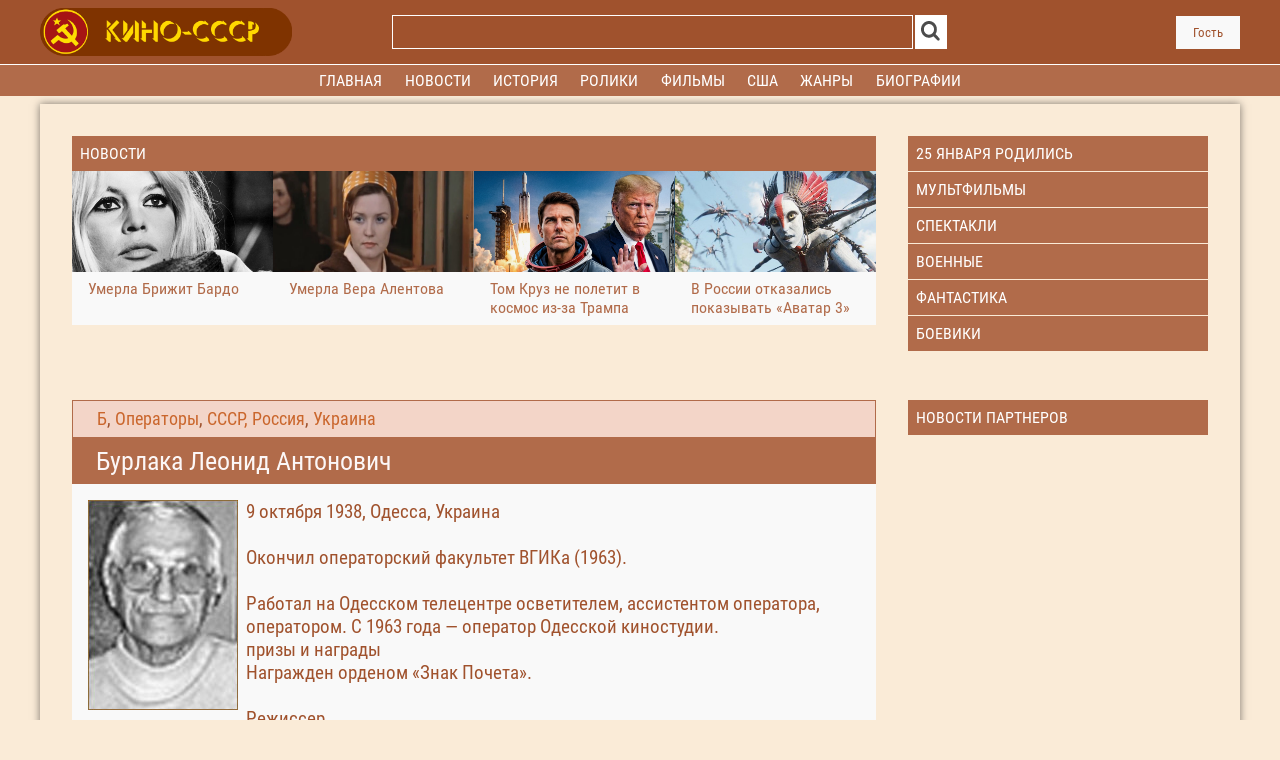

--- FILE ---
content_type: text/html; charset=utf-8
request_url: https://www.google.com/recaptcha/api2/anchor?ar=1&k=6Ld5AisaAAAAAGbPBP4kFCzQGoH-elx5zO0k56Te&co=aHR0cHM6Ly9raW5vLWNjY3AubmV0OjQ0Mw..&hl=ru&v=PoyoqOPhxBO7pBk68S4YbpHZ&theme=light&size=normal&anchor-ms=20000&execute-ms=30000&cb=qzp7kt24xsp0
body_size: 49399
content:
<!DOCTYPE HTML><html dir="ltr" lang="ru"><head><meta http-equiv="Content-Type" content="text/html; charset=UTF-8">
<meta http-equiv="X-UA-Compatible" content="IE=edge">
<title>reCAPTCHA</title>
<style type="text/css">
/* cyrillic-ext */
@font-face {
  font-family: 'Roboto';
  font-style: normal;
  font-weight: 400;
  font-stretch: 100%;
  src: url(//fonts.gstatic.com/s/roboto/v48/KFO7CnqEu92Fr1ME7kSn66aGLdTylUAMa3GUBHMdazTgWw.woff2) format('woff2');
  unicode-range: U+0460-052F, U+1C80-1C8A, U+20B4, U+2DE0-2DFF, U+A640-A69F, U+FE2E-FE2F;
}
/* cyrillic */
@font-face {
  font-family: 'Roboto';
  font-style: normal;
  font-weight: 400;
  font-stretch: 100%;
  src: url(//fonts.gstatic.com/s/roboto/v48/KFO7CnqEu92Fr1ME7kSn66aGLdTylUAMa3iUBHMdazTgWw.woff2) format('woff2');
  unicode-range: U+0301, U+0400-045F, U+0490-0491, U+04B0-04B1, U+2116;
}
/* greek-ext */
@font-face {
  font-family: 'Roboto';
  font-style: normal;
  font-weight: 400;
  font-stretch: 100%;
  src: url(//fonts.gstatic.com/s/roboto/v48/KFO7CnqEu92Fr1ME7kSn66aGLdTylUAMa3CUBHMdazTgWw.woff2) format('woff2');
  unicode-range: U+1F00-1FFF;
}
/* greek */
@font-face {
  font-family: 'Roboto';
  font-style: normal;
  font-weight: 400;
  font-stretch: 100%;
  src: url(//fonts.gstatic.com/s/roboto/v48/KFO7CnqEu92Fr1ME7kSn66aGLdTylUAMa3-UBHMdazTgWw.woff2) format('woff2');
  unicode-range: U+0370-0377, U+037A-037F, U+0384-038A, U+038C, U+038E-03A1, U+03A3-03FF;
}
/* math */
@font-face {
  font-family: 'Roboto';
  font-style: normal;
  font-weight: 400;
  font-stretch: 100%;
  src: url(//fonts.gstatic.com/s/roboto/v48/KFO7CnqEu92Fr1ME7kSn66aGLdTylUAMawCUBHMdazTgWw.woff2) format('woff2');
  unicode-range: U+0302-0303, U+0305, U+0307-0308, U+0310, U+0312, U+0315, U+031A, U+0326-0327, U+032C, U+032F-0330, U+0332-0333, U+0338, U+033A, U+0346, U+034D, U+0391-03A1, U+03A3-03A9, U+03B1-03C9, U+03D1, U+03D5-03D6, U+03F0-03F1, U+03F4-03F5, U+2016-2017, U+2034-2038, U+203C, U+2040, U+2043, U+2047, U+2050, U+2057, U+205F, U+2070-2071, U+2074-208E, U+2090-209C, U+20D0-20DC, U+20E1, U+20E5-20EF, U+2100-2112, U+2114-2115, U+2117-2121, U+2123-214F, U+2190, U+2192, U+2194-21AE, U+21B0-21E5, U+21F1-21F2, U+21F4-2211, U+2213-2214, U+2216-22FF, U+2308-230B, U+2310, U+2319, U+231C-2321, U+2336-237A, U+237C, U+2395, U+239B-23B7, U+23D0, U+23DC-23E1, U+2474-2475, U+25AF, U+25B3, U+25B7, U+25BD, U+25C1, U+25CA, U+25CC, U+25FB, U+266D-266F, U+27C0-27FF, U+2900-2AFF, U+2B0E-2B11, U+2B30-2B4C, U+2BFE, U+3030, U+FF5B, U+FF5D, U+1D400-1D7FF, U+1EE00-1EEFF;
}
/* symbols */
@font-face {
  font-family: 'Roboto';
  font-style: normal;
  font-weight: 400;
  font-stretch: 100%;
  src: url(//fonts.gstatic.com/s/roboto/v48/KFO7CnqEu92Fr1ME7kSn66aGLdTylUAMaxKUBHMdazTgWw.woff2) format('woff2');
  unicode-range: U+0001-000C, U+000E-001F, U+007F-009F, U+20DD-20E0, U+20E2-20E4, U+2150-218F, U+2190, U+2192, U+2194-2199, U+21AF, U+21E6-21F0, U+21F3, U+2218-2219, U+2299, U+22C4-22C6, U+2300-243F, U+2440-244A, U+2460-24FF, U+25A0-27BF, U+2800-28FF, U+2921-2922, U+2981, U+29BF, U+29EB, U+2B00-2BFF, U+4DC0-4DFF, U+FFF9-FFFB, U+10140-1018E, U+10190-1019C, U+101A0, U+101D0-101FD, U+102E0-102FB, U+10E60-10E7E, U+1D2C0-1D2D3, U+1D2E0-1D37F, U+1F000-1F0FF, U+1F100-1F1AD, U+1F1E6-1F1FF, U+1F30D-1F30F, U+1F315, U+1F31C, U+1F31E, U+1F320-1F32C, U+1F336, U+1F378, U+1F37D, U+1F382, U+1F393-1F39F, U+1F3A7-1F3A8, U+1F3AC-1F3AF, U+1F3C2, U+1F3C4-1F3C6, U+1F3CA-1F3CE, U+1F3D4-1F3E0, U+1F3ED, U+1F3F1-1F3F3, U+1F3F5-1F3F7, U+1F408, U+1F415, U+1F41F, U+1F426, U+1F43F, U+1F441-1F442, U+1F444, U+1F446-1F449, U+1F44C-1F44E, U+1F453, U+1F46A, U+1F47D, U+1F4A3, U+1F4B0, U+1F4B3, U+1F4B9, U+1F4BB, U+1F4BF, U+1F4C8-1F4CB, U+1F4D6, U+1F4DA, U+1F4DF, U+1F4E3-1F4E6, U+1F4EA-1F4ED, U+1F4F7, U+1F4F9-1F4FB, U+1F4FD-1F4FE, U+1F503, U+1F507-1F50B, U+1F50D, U+1F512-1F513, U+1F53E-1F54A, U+1F54F-1F5FA, U+1F610, U+1F650-1F67F, U+1F687, U+1F68D, U+1F691, U+1F694, U+1F698, U+1F6AD, U+1F6B2, U+1F6B9-1F6BA, U+1F6BC, U+1F6C6-1F6CF, U+1F6D3-1F6D7, U+1F6E0-1F6EA, U+1F6F0-1F6F3, U+1F6F7-1F6FC, U+1F700-1F7FF, U+1F800-1F80B, U+1F810-1F847, U+1F850-1F859, U+1F860-1F887, U+1F890-1F8AD, U+1F8B0-1F8BB, U+1F8C0-1F8C1, U+1F900-1F90B, U+1F93B, U+1F946, U+1F984, U+1F996, U+1F9E9, U+1FA00-1FA6F, U+1FA70-1FA7C, U+1FA80-1FA89, U+1FA8F-1FAC6, U+1FACE-1FADC, U+1FADF-1FAE9, U+1FAF0-1FAF8, U+1FB00-1FBFF;
}
/* vietnamese */
@font-face {
  font-family: 'Roboto';
  font-style: normal;
  font-weight: 400;
  font-stretch: 100%;
  src: url(//fonts.gstatic.com/s/roboto/v48/KFO7CnqEu92Fr1ME7kSn66aGLdTylUAMa3OUBHMdazTgWw.woff2) format('woff2');
  unicode-range: U+0102-0103, U+0110-0111, U+0128-0129, U+0168-0169, U+01A0-01A1, U+01AF-01B0, U+0300-0301, U+0303-0304, U+0308-0309, U+0323, U+0329, U+1EA0-1EF9, U+20AB;
}
/* latin-ext */
@font-face {
  font-family: 'Roboto';
  font-style: normal;
  font-weight: 400;
  font-stretch: 100%;
  src: url(//fonts.gstatic.com/s/roboto/v48/KFO7CnqEu92Fr1ME7kSn66aGLdTylUAMa3KUBHMdazTgWw.woff2) format('woff2');
  unicode-range: U+0100-02BA, U+02BD-02C5, U+02C7-02CC, U+02CE-02D7, U+02DD-02FF, U+0304, U+0308, U+0329, U+1D00-1DBF, U+1E00-1E9F, U+1EF2-1EFF, U+2020, U+20A0-20AB, U+20AD-20C0, U+2113, U+2C60-2C7F, U+A720-A7FF;
}
/* latin */
@font-face {
  font-family: 'Roboto';
  font-style: normal;
  font-weight: 400;
  font-stretch: 100%;
  src: url(//fonts.gstatic.com/s/roboto/v48/KFO7CnqEu92Fr1ME7kSn66aGLdTylUAMa3yUBHMdazQ.woff2) format('woff2');
  unicode-range: U+0000-00FF, U+0131, U+0152-0153, U+02BB-02BC, U+02C6, U+02DA, U+02DC, U+0304, U+0308, U+0329, U+2000-206F, U+20AC, U+2122, U+2191, U+2193, U+2212, U+2215, U+FEFF, U+FFFD;
}
/* cyrillic-ext */
@font-face {
  font-family: 'Roboto';
  font-style: normal;
  font-weight: 500;
  font-stretch: 100%;
  src: url(//fonts.gstatic.com/s/roboto/v48/KFO7CnqEu92Fr1ME7kSn66aGLdTylUAMa3GUBHMdazTgWw.woff2) format('woff2');
  unicode-range: U+0460-052F, U+1C80-1C8A, U+20B4, U+2DE0-2DFF, U+A640-A69F, U+FE2E-FE2F;
}
/* cyrillic */
@font-face {
  font-family: 'Roboto';
  font-style: normal;
  font-weight: 500;
  font-stretch: 100%;
  src: url(//fonts.gstatic.com/s/roboto/v48/KFO7CnqEu92Fr1ME7kSn66aGLdTylUAMa3iUBHMdazTgWw.woff2) format('woff2');
  unicode-range: U+0301, U+0400-045F, U+0490-0491, U+04B0-04B1, U+2116;
}
/* greek-ext */
@font-face {
  font-family: 'Roboto';
  font-style: normal;
  font-weight: 500;
  font-stretch: 100%;
  src: url(//fonts.gstatic.com/s/roboto/v48/KFO7CnqEu92Fr1ME7kSn66aGLdTylUAMa3CUBHMdazTgWw.woff2) format('woff2');
  unicode-range: U+1F00-1FFF;
}
/* greek */
@font-face {
  font-family: 'Roboto';
  font-style: normal;
  font-weight: 500;
  font-stretch: 100%;
  src: url(//fonts.gstatic.com/s/roboto/v48/KFO7CnqEu92Fr1ME7kSn66aGLdTylUAMa3-UBHMdazTgWw.woff2) format('woff2');
  unicode-range: U+0370-0377, U+037A-037F, U+0384-038A, U+038C, U+038E-03A1, U+03A3-03FF;
}
/* math */
@font-face {
  font-family: 'Roboto';
  font-style: normal;
  font-weight: 500;
  font-stretch: 100%;
  src: url(//fonts.gstatic.com/s/roboto/v48/KFO7CnqEu92Fr1ME7kSn66aGLdTylUAMawCUBHMdazTgWw.woff2) format('woff2');
  unicode-range: U+0302-0303, U+0305, U+0307-0308, U+0310, U+0312, U+0315, U+031A, U+0326-0327, U+032C, U+032F-0330, U+0332-0333, U+0338, U+033A, U+0346, U+034D, U+0391-03A1, U+03A3-03A9, U+03B1-03C9, U+03D1, U+03D5-03D6, U+03F0-03F1, U+03F4-03F5, U+2016-2017, U+2034-2038, U+203C, U+2040, U+2043, U+2047, U+2050, U+2057, U+205F, U+2070-2071, U+2074-208E, U+2090-209C, U+20D0-20DC, U+20E1, U+20E5-20EF, U+2100-2112, U+2114-2115, U+2117-2121, U+2123-214F, U+2190, U+2192, U+2194-21AE, U+21B0-21E5, U+21F1-21F2, U+21F4-2211, U+2213-2214, U+2216-22FF, U+2308-230B, U+2310, U+2319, U+231C-2321, U+2336-237A, U+237C, U+2395, U+239B-23B7, U+23D0, U+23DC-23E1, U+2474-2475, U+25AF, U+25B3, U+25B7, U+25BD, U+25C1, U+25CA, U+25CC, U+25FB, U+266D-266F, U+27C0-27FF, U+2900-2AFF, U+2B0E-2B11, U+2B30-2B4C, U+2BFE, U+3030, U+FF5B, U+FF5D, U+1D400-1D7FF, U+1EE00-1EEFF;
}
/* symbols */
@font-face {
  font-family: 'Roboto';
  font-style: normal;
  font-weight: 500;
  font-stretch: 100%;
  src: url(//fonts.gstatic.com/s/roboto/v48/KFO7CnqEu92Fr1ME7kSn66aGLdTylUAMaxKUBHMdazTgWw.woff2) format('woff2');
  unicode-range: U+0001-000C, U+000E-001F, U+007F-009F, U+20DD-20E0, U+20E2-20E4, U+2150-218F, U+2190, U+2192, U+2194-2199, U+21AF, U+21E6-21F0, U+21F3, U+2218-2219, U+2299, U+22C4-22C6, U+2300-243F, U+2440-244A, U+2460-24FF, U+25A0-27BF, U+2800-28FF, U+2921-2922, U+2981, U+29BF, U+29EB, U+2B00-2BFF, U+4DC0-4DFF, U+FFF9-FFFB, U+10140-1018E, U+10190-1019C, U+101A0, U+101D0-101FD, U+102E0-102FB, U+10E60-10E7E, U+1D2C0-1D2D3, U+1D2E0-1D37F, U+1F000-1F0FF, U+1F100-1F1AD, U+1F1E6-1F1FF, U+1F30D-1F30F, U+1F315, U+1F31C, U+1F31E, U+1F320-1F32C, U+1F336, U+1F378, U+1F37D, U+1F382, U+1F393-1F39F, U+1F3A7-1F3A8, U+1F3AC-1F3AF, U+1F3C2, U+1F3C4-1F3C6, U+1F3CA-1F3CE, U+1F3D4-1F3E0, U+1F3ED, U+1F3F1-1F3F3, U+1F3F5-1F3F7, U+1F408, U+1F415, U+1F41F, U+1F426, U+1F43F, U+1F441-1F442, U+1F444, U+1F446-1F449, U+1F44C-1F44E, U+1F453, U+1F46A, U+1F47D, U+1F4A3, U+1F4B0, U+1F4B3, U+1F4B9, U+1F4BB, U+1F4BF, U+1F4C8-1F4CB, U+1F4D6, U+1F4DA, U+1F4DF, U+1F4E3-1F4E6, U+1F4EA-1F4ED, U+1F4F7, U+1F4F9-1F4FB, U+1F4FD-1F4FE, U+1F503, U+1F507-1F50B, U+1F50D, U+1F512-1F513, U+1F53E-1F54A, U+1F54F-1F5FA, U+1F610, U+1F650-1F67F, U+1F687, U+1F68D, U+1F691, U+1F694, U+1F698, U+1F6AD, U+1F6B2, U+1F6B9-1F6BA, U+1F6BC, U+1F6C6-1F6CF, U+1F6D3-1F6D7, U+1F6E0-1F6EA, U+1F6F0-1F6F3, U+1F6F7-1F6FC, U+1F700-1F7FF, U+1F800-1F80B, U+1F810-1F847, U+1F850-1F859, U+1F860-1F887, U+1F890-1F8AD, U+1F8B0-1F8BB, U+1F8C0-1F8C1, U+1F900-1F90B, U+1F93B, U+1F946, U+1F984, U+1F996, U+1F9E9, U+1FA00-1FA6F, U+1FA70-1FA7C, U+1FA80-1FA89, U+1FA8F-1FAC6, U+1FACE-1FADC, U+1FADF-1FAE9, U+1FAF0-1FAF8, U+1FB00-1FBFF;
}
/* vietnamese */
@font-face {
  font-family: 'Roboto';
  font-style: normal;
  font-weight: 500;
  font-stretch: 100%;
  src: url(//fonts.gstatic.com/s/roboto/v48/KFO7CnqEu92Fr1ME7kSn66aGLdTylUAMa3OUBHMdazTgWw.woff2) format('woff2');
  unicode-range: U+0102-0103, U+0110-0111, U+0128-0129, U+0168-0169, U+01A0-01A1, U+01AF-01B0, U+0300-0301, U+0303-0304, U+0308-0309, U+0323, U+0329, U+1EA0-1EF9, U+20AB;
}
/* latin-ext */
@font-face {
  font-family: 'Roboto';
  font-style: normal;
  font-weight: 500;
  font-stretch: 100%;
  src: url(//fonts.gstatic.com/s/roboto/v48/KFO7CnqEu92Fr1ME7kSn66aGLdTylUAMa3KUBHMdazTgWw.woff2) format('woff2');
  unicode-range: U+0100-02BA, U+02BD-02C5, U+02C7-02CC, U+02CE-02D7, U+02DD-02FF, U+0304, U+0308, U+0329, U+1D00-1DBF, U+1E00-1E9F, U+1EF2-1EFF, U+2020, U+20A0-20AB, U+20AD-20C0, U+2113, U+2C60-2C7F, U+A720-A7FF;
}
/* latin */
@font-face {
  font-family: 'Roboto';
  font-style: normal;
  font-weight: 500;
  font-stretch: 100%;
  src: url(//fonts.gstatic.com/s/roboto/v48/KFO7CnqEu92Fr1ME7kSn66aGLdTylUAMa3yUBHMdazQ.woff2) format('woff2');
  unicode-range: U+0000-00FF, U+0131, U+0152-0153, U+02BB-02BC, U+02C6, U+02DA, U+02DC, U+0304, U+0308, U+0329, U+2000-206F, U+20AC, U+2122, U+2191, U+2193, U+2212, U+2215, U+FEFF, U+FFFD;
}
/* cyrillic-ext */
@font-face {
  font-family: 'Roboto';
  font-style: normal;
  font-weight: 900;
  font-stretch: 100%;
  src: url(//fonts.gstatic.com/s/roboto/v48/KFO7CnqEu92Fr1ME7kSn66aGLdTylUAMa3GUBHMdazTgWw.woff2) format('woff2');
  unicode-range: U+0460-052F, U+1C80-1C8A, U+20B4, U+2DE0-2DFF, U+A640-A69F, U+FE2E-FE2F;
}
/* cyrillic */
@font-face {
  font-family: 'Roboto';
  font-style: normal;
  font-weight: 900;
  font-stretch: 100%;
  src: url(//fonts.gstatic.com/s/roboto/v48/KFO7CnqEu92Fr1ME7kSn66aGLdTylUAMa3iUBHMdazTgWw.woff2) format('woff2');
  unicode-range: U+0301, U+0400-045F, U+0490-0491, U+04B0-04B1, U+2116;
}
/* greek-ext */
@font-face {
  font-family: 'Roboto';
  font-style: normal;
  font-weight: 900;
  font-stretch: 100%;
  src: url(//fonts.gstatic.com/s/roboto/v48/KFO7CnqEu92Fr1ME7kSn66aGLdTylUAMa3CUBHMdazTgWw.woff2) format('woff2');
  unicode-range: U+1F00-1FFF;
}
/* greek */
@font-face {
  font-family: 'Roboto';
  font-style: normal;
  font-weight: 900;
  font-stretch: 100%;
  src: url(//fonts.gstatic.com/s/roboto/v48/KFO7CnqEu92Fr1ME7kSn66aGLdTylUAMa3-UBHMdazTgWw.woff2) format('woff2');
  unicode-range: U+0370-0377, U+037A-037F, U+0384-038A, U+038C, U+038E-03A1, U+03A3-03FF;
}
/* math */
@font-face {
  font-family: 'Roboto';
  font-style: normal;
  font-weight: 900;
  font-stretch: 100%;
  src: url(//fonts.gstatic.com/s/roboto/v48/KFO7CnqEu92Fr1ME7kSn66aGLdTylUAMawCUBHMdazTgWw.woff2) format('woff2');
  unicode-range: U+0302-0303, U+0305, U+0307-0308, U+0310, U+0312, U+0315, U+031A, U+0326-0327, U+032C, U+032F-0330, U+0332-0333, U+0338, U+033A, U+0346, U+034D, U+0391-03A1, U+03A3-03A9, U+03B1-03C9, U+03D1, U+03D5-03D6, U+03F0-03F1, U+03F4-03F5, U+2016-2017, U+2034-2038, U+203C, U+2040, U+2043, U+2047, U+2050, U+2057, U+205F, U+2070-2071, U+2074-208E, U+2090-209C, U+20D0-20DC, U+20E1, U+20E5-20EF, U+2100-2112, U+2114-2115, U+2117-2121, U+2123-214F, U+2190, U+2192, U+2194-21AE, U+21B0-21E5, U+21F1-21F2, U+21F4-2211, U+2213-2214, U+2216-22FF, U+2308-230B, U+2310, U+2319, U+231C-2321, U+2336-237A, U+237C, U+2395, U+239B-23B7, U+23D0, U+23DC-23E1, U+2474-2475, U+25AF, U+25B3, U+25B7, U+25BD, U+25C1, U+25CA, U+25CC, U+25FB, U+266D-266F, U+27C0-27FF, U+2900-2AFF, U+2B0E-2B11, U+2B30-2B4C, U+2BFE, U+3030, U+FF5B, U+FF5D, U+1D400-1D7FF, U+1EE00-1EEFF;
}
/* symbols */
@font-face {
  font-family: 'Roboto';
  font-style: normal;
  font-weight: 900;
  font-stretch: 100%;
  src: url(//fonts.gstatic.com/s/roboto/v48/KFO7CnqEu92Fr1ME7kSn66aGLdTylUAMaxKUBHMdazTgWw.woff2) format('woff2');
  unicode-range: U+0001-000C, U+000E-001F, U+007F-009F, U+20DD-20E0, U+20E2-20E4, U+2150-218F, U+2190, U+2192, U+2194-2199, U+21AF, U+21E6-21F0, U+21F3, U+2218-2219, U+2299, U+22C4-22C6, U+2300-243F, U+2440-244A, U+2460-24FF, U+25A0-27BF, U+2800-28FF, U+2921-2922, U+2981, U+29BF, U+29EB, U+2B00-2BFF, U+4DC0-4DFF, U+FFF9-FFFB, U+10140-1018E, U+10190-1019C, U+101A0, U+101D0-101FD, U+102E0-102FB, U+10E60-10E7E, U+1D2C0-1D2D3, U+1D2E0-1D37F, U+1F000-1F0FF, U+1F100-1F1AD, U+1F1E6-1F1FF, U+1F30D-1F30F, U+1F315, U+1F31C, U+1F31E, U+1F320-1F32C, U+1F336, U+1F378, U+1F37D, U+1F382, U+1F393-1F39F, U+1F3A7-1F3A8, U+1F3AC-1F3AF, U+1F3C2, U+1F3C4-1F3C6, U+1F3CA-1F3CE, U+1F3D4-1F3E0, U+1F3ED, U+1F3F1-1F3F3, U+1F3F5-1F3F7, U+1F408, U+1F415, U+1F41F, U+1F426, U+1F43F, U+1F441-1F442, U+1F444, U+1F446-1F449, U+1F44C-1F44E, U+1F453, U+1F46A, U+1F47D, U+1F4A3, U+1F4B0, U+1F4B3, U+1F4B9, U+1F4BB, U+1F4BF, U+1F4C8-1F4CB, U+1F4D6, U+1F4DA, U+1F4DF, U+1F4E3-1F4E6, U+1F4EA-1F4ED, U+1F4F7, U+1F4F9-1F4FB, U+1F4FD-1F4FE, U+1F503, U+1F507-1F50B, U+1F50D, U+1F512-1F513, U+1F53E-1F54A, U+1F54F-1F5FA, U+1F610, U+1F650-1F67F, U+1F687, U+1F68D, U+1F691, U+1F694, U+1F698, U+1F6AD, U+1F6B2, U+1F6B9-1F6BA, U+1F6BC, U+1F6C6-1F6CF, U+1F6D3-1F6D7, U+1F6E0-1F6EA, U+1F6F0-1F6F3, U+1F6F7-1F6FC, U+1F700-1F7FF, U+1F800-1F80B, U+1F810-1F847, U+1F850-1F859, U+1F860-1F887, U+1F890-1F8AD, U+1F8B0-1F8BB, U+1F8C0-1F8C1, U+1F900-1F90B, U+1F93B, U+1F946, U+1F984, U+1F996, U+1F9E9, U+1FA00-1FA6F, U+1FA70-1FA7C, U+1FA80-1FA89, U+1FA8F-1FAC6, U+1FACE-1FADC, U+1FADF-1FAE9, U+1FAF0-1FAF8, U+1FB00-1FBFF;
}
/* vietnamese */
@font-face {
  font-family: 'Roboto';
  font-style: normal;
  font-weight: 900;
  font-stretch: 100%;
  src: url(//fonts.gstatic.com/s/roboto/v48/KFO7CnqEu92Fr1ME7kSn66aGLdTylUAMa3OUBHMdazTgWw.woff2) format('woff2');
  unicode-range: U+0102-0103, U+0110-0111, U+0128-0129, U+0168-0169, U+01A0-01A1, U+01AF-01B0, U+0300-0301, U+0303-0304, U+0308-0309, U+0323, U+0329, U+1EA0-1EF9, U+20AB;
}
/* latin-ext */
@font-face {
  font-family: 'Roboto';
  font-style: normal;
  font-weight: 900;
  font-stretch: 100%;
  src: url(//fonts.gstatic.com/s/roboto/v48/KFO7CnqEu92Fr1ME7kSn66aGLdTylUAMa3KUBHMdazTgWw.woff2) format('woff2');
  unicode-range: U+0100-02BA, U+02BD-02C5, U+02C7-02CC, U+02CE-02D7, U+02DD-02FF, U+0304, U+0308, U+0329, U+1D00-1DBF, U+1E00-1E9F, U+1EF2-1EFF, U+2020, U+20A0-20AB, U+20AD-20C0, U+2113, U+2C60-2C7F, U+A720-A7FF;
}
/* latin */
@font-face {
  font-family: 'Roboto';
  font-style: normal;
  font-weight: 900;
  font-stretch: 100%;
  src: url(//fonts.gstatic.com/s/roboto/v48/KFO7CnqEu92Fr1ME7kSn66aGLdTylUAMa3yUBHMdazQ.woff2) format('woff2');
  unicode-range: U+0000-00FF, U+0131, U+0152-0153, U+02BB-02BC, U+02C6, U+02DA, U+02DC, U+0304, U+0308, U+0329, U+2000-206F, U+20AC, U+2122, U+2191, U+2193, U+2212, U+2215, U+FEFF, U+FFFD;
}

</style>
<link rel="stylesheet" type="text/css" href="https://www.gstatic.com/recaptcha/releases/PoyoqOPhxBO7pBk68S4YbpHZ/styles__ltr.css">
<script nonce="vPUq9EfCFep42qNj7Dqa3g" type="text/javascript">window['__recaptcha_api'] = 'https://www.google.com/recaptcha/api2/';</script>
<script type="text/javascript" src="https://www.gstatic.com/recaptcha/releases/PoyoqOPhxBO7pBk68S4YbpHZ/recaptcha__ru.js" nonce="vPUq9EfCFep42qNj7Dqa3g">
      
    </script></head>
<body><div id="rc-anchor-alert" class="rc-anchor-alert"></div>
<input type="hidden" id="recaptcha-token" value="[base64]">
<script type="text/javascript" nonce="vPUq9EfCFep42qNj7Dqa3g">
      recaptcha.anchor.Main.init("[\x22ainput\x22,[\x22bgdata\x22,\x22\x22,\[base64]/[base64]/MjU1Ong/[base64]/[base64]/[base64]/[base64]/[base64]/[base64]/[base64]/[base64]/[base64]/[base64]/[base64]/[base64]/[base64]/[base64]/[base64]\\u003d\x22,\[base64]\\u003d\x22,\x22w6vCvcOvwqwewr8hW03CjsO+JCwGwofDo8KDTDQlT8KUEHzCqHAWwrshCMOBw7g3wr93NXF/ExYPw4AXI8Kvw6bDty8qVCbCkMKsXlrCtsONw71QNSVFAl7DtWzCtsKZw73DicKUAsO/w4IWw6jCpMKFPcOdSMO8HU1Iw6VOIsO5wopxw4vCtn/CpMKLAsKvwrvCk13DgHzCrsK+YmRFwp8MbSrChXrDhxDCqsKmECROwo3DvEPCvsOzw6fDlcKwBzsBUcOHworCjy3DhcKVIUVyw6AMwqbDm0PDvjVbFMOpw5rCuMO/ME3Dn8KCTBXDq8OTQxbCtsOZSXfCpXs6P8KJWsOLwqbCnMKcwpTCvkfDh8KJwqN7RcO1wrR0wqfCmkHCmzHDjcKuMRbCsD3CoMOtIGvDrsOgw7nCgEVaLsO+RBHDhsK0fcONdMKUw6sAwpF4wrfCj8Kxwo/Cs8KKwooewr7CicO5wpPDuXfDtFFCHCpxQypWw7NgOcOrwpBGwrjDh1klE3jCsnoUw7UVwod5w6TDoAzCmX8Uw5bCr2sEwqrDgyrDqmtZwqd9w44cw6AqXGzCt8KXUMO4wpbCk8OFwpxbwotcdhwhUyhgekHCsxEtb8ORw7jCmSc/FQzDpjIue8K7w7LDjMKfUcOUw65ww5w8wpXChhx9w4RoJwxmXjdIP8O8MMOMwqBNwqfDtcK/wqtREcKuwptBF8O+wrEBPy4+wpx+w7HChsOrMsOOwpPDncOnw67Cs8OtZ08ILT7CgTdALMOdwqTDsivDhy7DqATCu8OTwrU0LwbDsG3DuMKkXMOaw5MPw4MSw7TCmsO/wppjbjvCkx9LWj0MwrHDm8KnBsOpwq7Csy5twqsXEx3DhsOmUMOpMcK2asKBw7/ChmFxw47CuMK6wr9nwpLCqX/DuMKsYMOBw6ZrwrjCmRDChUpkbQ7CksK0w7JQQE3CqHvDhcKEalnDuik8IT7DjhrDhcOBwoE/[base64]/Dt8OqSsKcczXDlnQiw5wKwr/Cj8OTR21ew7fDqsKZe0nDtcKiw5jCnUTDoMK2wroiH8KLw65tVinDkcK9wrLDuRrCvwTCjMOtKlDChMO7d1DCssKYw6ETwoPCpQFzwpXCknTDlmzDvMO6w5fDuEkIw47DoMK7woPDtGPCmcKBw4vCncOyXcK5Aig/McKaY2JwFnkLw6t/w6fDnDXCjFnDssO9ECHDjT/CvsOhIsKIwojCncOdw4dIw4zDjH7CrEcbYGY6w5XDoQLDu8Obw7vCm8KkUcOMw5M+NCZ8wqUmMG52Kwh6McO+HSPDv8KvUCUgwqU+w7fDqMK4VcKSQh7CqzMRw44PA1jCiFIlQ8OawrPDhkLCr1o/ScOtWhVZwrHDoVofw5dpRMKZwp3CgcOXOsOGw5jCt3rDgUJmw7hTwpDDgsOdwqJnAcKxw67Do8Kiw6AVHsKMesO3G2/CpR/DsMKtwqJRa8O/G8KMw4E3AMKXw5XCpHcNw6XDjHHDjC02PBl5wqh2esKiw7fDiEXDl8KFwpPDsUwNMMOCdcKLIEbCqhLChiYYPHTDgVpxGsOODg7CuMOEwqVOUlnCuFLDvx7Di8OZNsK+FMKzw5rDvcKFwq4BHkddw6vDs8OnMcK/[base64]/CpSDDiXjDtcOcw7Rmw4PDl8OHwqN2Hhc/R8Omw6rCijvDt2bCn8O7N8KAwofCrnrCtcKaJMKIw4I3FyYhYcOnw4ZNJzPDmsO7AMK8w57DpmYVej/Dvn0Tw79mw7LDi1XCnxAGw7rDiMKQw6UIw6zDoVsBYMOXUkAFwrVyB8O8VDvCgcKUTBnDtUA/wok5XcKrfMK3w5xuVMOdWzbDuwlnwoItw65ofjURVMOmbcKOwrJyesKBHsO+ZlwIwpvDkR/DhsKwwp5UHG4Aa08Gw6HDlMOtw5bCm8O2CW3Dv3BKRcKVw5NSbcOJw7DChi4gw6PDqsKHIjgZwoUEVMO7LMK0w4VxGknCr0JvasOsIgHChMKhAMKiQUDDlVDDt8OzYA4Kw6VEwrXCoAHCvTvCgxrCmsOTwqPCiMKQEsOMw5t4JcOLw4otwpNgZcO/[base64]/[base64]/CoVnCoT0kw7tQW3nCv8OLwozCtMOFw4XCrsO/w6wAwqpnwqDCucKDwpHCh8OUwroow4HCqxrCgXAmw7LDusKxwq3DmcORw5zChcK3UjDCsMKRRhARFsOwcsKSGxDDucKQw51swozCvcKMw4HDvC9zcMKhDMK5wr/CjcKiLBTCvQRzw67Du8Kew7fDmcORwpI/[base64]/ClV9vaSMabsKuIiXCuMOWQcOBwoNPYsO2w7Atw6XCj8OTw7knwo8YwpIkV8Kiw4EKDW/Dkhh8woYKw7DChcO7ZRUpYsOuHzrDrHXCkwRsCDUdwpVnwq/CrD3DiCPDvHF1w5PClmDDrG1ZwrVRwpzClSLDmcK0w7MxGUkCOcKXw5HCo8O7wrbDhsOAwoTCp2IlKcOSw658w4fDp8Ouck1wwoTClH54fMOrw7fCvcO+ecOkwohtO8KOOsKpcUkHw4QACsOXw5rDtg/Cr8OzQRwjbTwFw53Ctjx8w7XDuT9WfcKww7QhEsOLw5vDqEzDlcOGwojDmVN9dRnDqcK6BX7DsHdFCWjDgMOywpHDgsKywp7CtQjCmsOeCkLCusKfwrg/w4fDmz1Jw6sCEcKlRcKhwpTDiMKiXmFcw7PCnSYWdSBSTsKbw5hjd8OYw6nCqQ3DgBlQWcOSPj/Ch8Oww5DDisOtwrjDqgEDJh8ScHhgR8KpwqtRXnvCj8KuIcKsPArCqz7DoiPCt8Kkwq3Chg/CscOEwqXCjMOLTcOCNcOaa0TCk05ga8Onw4/[base64]/CtkXDvcK/NErCpsKHLMOzwqXDr8OcTATCuHXDvX7Dv8OTUcOsTcOgVcOswpAOFcO1wqrDmcOwQTDCtgUJwpLCuFMKwqdcw5zDg8KfwrYQNMOOwr3Dh1XDumzDucOUKht8ZMO/w5/DtMKEJDF5w4LCgcKxwqJoPcOcw5/Dp3Bww4HDhi8WwpbDkQwUwph7N8KEwroAw71LScK8fHbCu3ZmIsK4w5nClsOww4jDicOww4FRESjCisOiw6rChg9SJ8ODw6hFEMKaw4AQE8Opw4zDlRo/w7Vuwo7CnzpGcsOQworDrMOhNsOJwp3DkMKUc8O1wo/Cuw5SRGcMewDCnsOdw69LPMKrDzBYw4rDkWbDmk/DugUlSMKZw40/QcKzwogAwrzDg8ObDEjDucKPUmPCgE/Cn8KfCMODw67CtnQKw4zCo8Oow4zCmMKcwqfCnFMTQsOiCnpew5zClMKjworDg8OMwoLDtsKBwr0Lw6FcbcKcw6HCuDshX3Q6w6ESdMKSw4HCgcOYw6wuwoLDqMO9ScOxw5XDsMOGEiXDocKawr1hw7U+wpYHYmwsw7RlAyt1PsK/[base64]/CssK+BcOUw6jCg8KNwoghwpAZKw/DsMKUJlbCqzHCgU0zKGQ2ZcOow4nCgk5FHEnDucKOI8O/EsOiMjATYWQzUxTDkUzClMKEw6zCgcOMwoZfw4XChDnCuzDDokLDssOCwprClMK4wrxtwrIeP2ZXKg4Mw6nDpRrCoDXCiXXClMKrGgN/UnhCwqkswqFcfMKSw7hNPUnCpcKuwpTCp8KQd8KGcMKUw7fDiMK8w4DCnGzCm8O7w4rDhMK2Gk0rw5TChsO8wrnDkAQ3w7XDpcK3w7XCogYEw48yI8KVURDDssKfwoZ/[base64]/[base64]/Cv0Zrfk1QZ3bCuCXDpMOjwrskwoHCgMOjQMKTw6wxw5HDkULDjA3Dk3VLQms6CsO+L3dZwqrCqndvMsOXw7Z3QUjDgEJPw48Kw5dpKwbDrj4sw7nClsK1woVRM8Kew54QNhHCkjJ3JQNXwp7CrcOlel9swo/DrsOpw4XDuMOdKcKMwrjDh8OWw5cgw47Cg8O4wpoHwq7CicKyw6TDljcaw6nCsivCmcK9IkjDrRnDgU/CnzRJC8KqJlLDiAsqw6Nvw5hxwqnDl2oPwqxcwrbDmMKvw5dCwqXDhcKBECtSL8K1e8OnNsKOwpfCtUTCuHnCm3lOwr/CgmLChUs1bMOWw47CrcO5wr3CqsOdw6TDs8KbYcKCwqvDkGPDrCvDkMOdbMKuEcKgOhZ1w5TDoUXDgcO8HsOBfMK/[base64]/w6zDrWXDuMKqwooBMAwkw5fCrMKawp1qw7FpZcKKFxFIw53DscKYPRzDqCjCnV1SUcOxwoUHF8K5A0xVw7jCmQZZRMKzCMOVwrnDhcOtIsK+wrDCmX7CrMOZE2wIdEsoVGnDhCLDqcKBPcK0BMO0EV/DsWN0bwohKMOUw7Qyw7rDhQsOWXlnEMOVwpFNXHxPTi16w7JXwowmI3teLMKjw4tJwoE5QWY/UHtdMDTCu8ONPV1TwrPCiMKBd8KbTHjDhQnCizonVB/DjMKkAcKKcsOzw77CjnrDq0tZw6fDiXbCt8KjwqhnUcOUw5QVw7tpwr7DrcOHw5/DocKdNcONLg4TN8KoO1wnXcK3wrrDtj/CkMKPwrzCkcOYODnCuA1pAMOBKy/[base64]/Dv8ONw6rCqcKMwolnecO4wqLDuHUsIj/Cohwaw6hqwrsuwobDkUjCm8KBwpjDtFxbwrzCgsOGIyPCncOCw5NFwpbClzRtw6YzwpIYw798w5DDgsOubcOpwrgswp5+A8OwK8OfSyfCpXrDmcK0WMK9asKtwrdrw7Q/FcOJwqQCwoRhwo8QIMKOw5nCgMOQYQkrw7EYwoPDqsO+NcOkw6PCucKXwplgwoPDgMK8w7DDjcOJCUw4wo5ow7xbKE1EwqZpecOxFsOXwpdlw41EwrLCq8KAwooKEcK5wr3CncK+OUnDk8KyUT9Iw4ZgIVvClcORCMO+wqrDjcKlw6TDsDkpw5zCn8KGwqgWw7/CojnCgMO1wrnCg8KewoohFT3Cm2BZXMObc8K1XcKnOMONYMO7woROFxPDlcKsaMOoUyNtXcKRw4ZIw6vCh8KXwpEGw7vDi8OWw6DDkGJSQwFLRGxrKhjDosO+w53CnsOZbBd6AC/CgMKDFHVdw7gLGmxawqUgUjR0NcKJw7vCty8YXsOTQ8OCU8K2w5Jbw4bCpzdxw5nDu8KmYMKKOMOmCMOJwqkhXBXCtmHCkcKZWsOjOhrDqEQrLShowrczw7bDuMOjw6RbecKBwqxhw7/DhAptwqPDtDXCvcO9RgcBwoV1Dlxrw5HCknnDscKOJMKdfAYpXMO/[base64]/T1oaw7LDncOqdQvDosKJw4BPw7/DvV8Xw7FIYcK6wp/CscOhesKBJCjDhhJyUFHCr8O7DnjDt0HDvcK9wpHDpsOww6dPcTvCj0/Cj1EEwolKZMKrKMKKDWfDm8KcwpJZwrNYbBbCnWnCicKxNxxoHjEKJE/DhMKewo8gw6TCqcKcwp4JDSVwOhgeIMKmUsKfwp5STcKwwrolw7d3wrrCmgjDt0nCv8KgWT5/w6HCiDpzw4HDnsKfw5QLw65dNsKewokBM8K1wr4xw7/DjsKRZsKTw4DDn8OSX8KSDsKhXsO6NzbDqDPDmTlWw4bCuDMEVHHCu8OqDcOsw4x+wrceb8ODwr7DtsKnO1nCpClbw7jDsijDv3ouwrJqw4nCuU0sRxs7wo/Chk0SwofDlsKlwoE/wrEzwpPChMK6SjtjJCPDrUp5B8O3J8KlbXrDlsOdU1Few7/DosOSw7vCsnfDmMODYQUKwql/[base64]/[base64]/MUvDjmNiwqwLwobChMOLwozDuX/CvsKLDsO6wqXCrBskwpPCs3TDqVgQeX/[base64]/DmcKmwpgtE8KBw5Z+PWTChVwdC8OrVcKHO8OaBcOsYXvCv3vDiFjDmD7DtSDDoMK2w4Z3wqULwpHCh8KjwrrCqFt0wpcgIMKpw5/DscKJwpfClSIWa8KDUMOuw6AxAAbDgMOcwqonFsKTDsOEN0vDqMKIw6J5EH9ITxPChSLDvcO0ARLDon1Hw43CjWbCiz7DjcKrLn/DuUbCj8OeUWwQwql6w6wjSMKWe0FSw4nCgVXCpsKAD33Cln/CqBZ3w6rDvA7DmcKkwqbDshNpccKRX8KCw4pvUMKSw70HU8KTw5/Cgw1gTSQ9HBPDjBx4woEzZkEzKjQ5w48FwrDDqDlNPMOCdjrDuSHDlnXCrcKLY8KVw6VcVxQHwqEyBFBmUMOscjZ1wq7DgAZYwphlYcKyNwoOAcOSw7rDi8Oiwp3DsMOdZMO0wp4bT8K1w5zDu8OjwrjDtGssQzHDgEYjwp/[base64]/Do8KgBDbCvMKoN2Eew5hywod/wojDs1rCmnjDjyZiecKlw4U1VsKywrcicW7DhMKIGFp8JsKkw6/DpwnCtDhMAktVwpfCsMOwMcKdw6czwrsFwoMvw5Y/QMKmw7/[base64]/wobDgybCosKnwqzDosO6IUjDkMKVAH0Zwoo/PH7DoMOSw6vDpcKNBwN/w6I9w5DDg0BWwp0IdQDCqQ54w5zDkl7CgSzCscKKU2PDksOewqfDsMKUw6wvWCEJw7clMsO6dcOGJUXCo8KbwoPCrsOkesOgwqglHsOYwrzDuMK/w45AVsK5G8KkDijDocOQw6I4w5ZEw5jDilfCpMKfw6bDpVXCosK0wq/Cq8OCGcORRAluw7XCowADUcKOwpDDrMOZw5vCq8KbfcKzw5nDlMKSM8OgwpDDjcK7wqLCqVY0GFUJw4TCoVnCvEsqw7UvFGt8wqkJNcO/wrItw5LDkMODGsK3AHJtTUbCj8OMBDpdUcKKwqYJJcOUwp3DiH8mf8KKY8OLw6TDtEfDucONw7ZjGsOjw7jDmBU3wq7CtMO1wp8aBSBKWsOBaUrCvF4+w7wIw4HCvTLCrl/Dv8Kow6ckwp/[base64]/DlsKawpEbcUzDqsKzw495woklIMOVAMKiPQ3ClHZhEMKDw6fDpDNndsOJQ8Ohw5YZacOBwpsGN14PwokwPiLClcOpw4JnRynDnFdgAQ/CoxYjFsOQwq/CvRRrw6PDlsOSw7hVLcOTwr/Dj8ODSMO0w6nDmmbCjDocLcKZw6p7wptWOMK3wrkpTsKsw6HCoktcNCbDih1IeXddwrnCqm/Cl8Kjw6XDmnpVDsKgYgXCrmvDlA7CkjfDiz/DssKIwqbDszd/woM1IcKYwrnCujPDncOAa8Kew5vDtz1je0zDj8OTwrrDnUgvEVzDscOLV8KOw7IwwqrDiMKsQXfCmGHCujPCh8KzwoTDl3dFdcKbGcOAD8OGwo55wrrCozbDpMOpw7scHsKzQcKCcMOXfsKMw75kw41fwpNRecOBwo3DisKJw5d/wrbDmcKnw711wqkew6A8w6bDngBtw64RwrnDi8K/[base64]/DqxLCuibCqEx4MCkwUUPClTJUJ8Owwq7Di2PCvMKld8OQZ8Ofw4HDsMKjNsKWw6hDwqzDtTXCm8KVYm9IU2IzwrBuKDs8w6IVwqVlCsKmKcOhwqxnTRPChk3Du2HClMKYw7t2Rkh1wqbDisOGacOwHsOKw5DDmMKUF3BKMHHCjGrCvsOkcMO/UcK+KUnCrcKjFMOmV8KAOsK0w4jDpR7DjGAlU8OEwpXCrBjDjSAUwovDn8Onw63Ck8OkKUHDhMOOwqMjw4fClsORw4LCqmTDkcKGwpfDgjfCg8KOw5TDjFrDv8KxbDPCqsK5wozDq2LDpQrDtiUbw6hkCcOpcMOvwq/ClRjCj8Oxw5JXRcKYwq/CucKIVUs0wp3DtCnCmcKswrpVwpYFM8KxP8KgDsO9Sgk8woxQJMKWw7bCj0TDmD5OwpzCosKDEcOow6sMGsOsWiRWwpFLwrIAOMK5I8K6XcOGeWwkwpzCrcOtJ1UNWFNyNHtZL0LDlmEYDMOaD8Otwr/Dv8KKUT9hXcOFNyM6ecK/wqHDqStswqFKPj7DpE5UVEnDrcOsw6vDmsO/DSbCilFMHQXDmX7Dp8KFYVjDmmRmwrvCucKMwpHDuyXDuRQmw7vCiMKkwronw7HCkMOOXsOKFcKxw5vCkcOJER8NDGTCo8OcOsKrwqg2PsOqDBbDvsKuCsO7ch3Dhk/Dg8OEw7bCokbCtMKCN8Kmw6XCjzQ6GRHCkHMxwrfCrcOaR8OuS8KGBsKBw6HDuyTCgsOlwqbCv8KfFEFCw6/CrMOiwqrCmBoBSsOAw7HCowtxwrLDo8KKw43DpcOuwqTDnsOODsOJwq3CqXjDtk/[base64]/EyPDq8OkD8KTwrfCvFfDgsK4w7JdwrLCtFHDv2/CkcOZSsO2wpobQcOKw7TDrMOZw5dewqrDv03CugZnbzAuRT1ES8OzWkXCuxjCscOGwp3DgcOOw4lww4vCmiY3wrlywonCn8KWQA8qKcK8esOBcsOcwrHDkcOlw6bClmHDuxJ7A8OQEcK5UMKtPsOww4/DgngcwrDClEVkwo4ww5sEw4TDv8Omwr/Dm3HCo0rDlsOlEjDDlynCncOMMHhVw6xiwoDDi8Odw51AMTrCp8OAH0x+IxsdNcO7wrFFwrVAFhtyw5Jxw4XChcOww53DgsO8wrB9a8KfwpRAw67Do8O8w7N4RMOFXS3DisOOwoJHNsOCw6HChMOGLcKaw6Bww71cw7h1wr/DrMK5w6M6w6bCoVPDqRsCw4DDpWfCtzpsEm/DpWbDi8OwwovCrnnCnsOww4fCj0XCg8OUQcOgwozCmcKpOz9YwqLDgMO9QGrDil1Mw5fDth8fw7QNKCnDuxZiw5I1FxrDshTDqGvCiFxtP29MPMO4w59yM8KXHwbCtsOPwp/DjcO5RcK2RcKewr7DuwjDqMOuUjstw4/DswTDmMKtHsO6RsORw4rDgMKZD8Kyw43DjcOnK8Onw7/Ct8KMwqTCgcOtQQ5nw4nCgC7CpcKiw454Z8K2w4F8fcO1DcO3DjbCqMOCIsOzV8OxwrxNRcOXworCgllwwoJKFzE/V8OoDmjDv3gWQ8KeH8O+w47CviHClEjCom8gw5nDqW8iwpnDrShoIjHDgsO8w58lw6VtMRTCpUxlw4jCu14iBjzDlsOGw6fDgAB8fsKaw7cyw7PCu8KrwqHDlMOTA8KowpRcCsO/UsKaTMOHIlICw7HCgsKrHsOkdz5nKMOjRDDDicOhw4sjcxHDtn3CvxzCucOnw5nDlwbDoizCrMOowoQgw7MAwrQ/wqjCssKGwqnCow8Fw75BeFLDh8K0wploW3A0W2V8U1DDusKKWxcQA1tQScO3C8O4LcKddhfCpMODNA3DicKXAMKew4PDux50Dzo5w7gqX8OlwpDCpzcgJsK/[base64]/CrjrChU3ClWUzwoRSU8OIw7wpwp5Aw7BjQcK8w6vCqcONw50Eax3DrMOqOnAEI8KWR8K8JQ/DrsOdOsK+EX99YMONTE7CucKFw5rCmcOxcS7DvsKswpHDrsKSDUwjwqXCjRbDhjc2wpwSCsKVw6QawroIQMKawpDCmwvClCUiwoLCj8KQHS7DqMKxw4s2F8O3Gz/DqUvDq8O8w5PDlzbChcOMXQvDggnDsTJzNsKqw4AUw7E6w45ow5h9wph9aHZMXVRRSsO5w6TClMKgIHHCmHPDlsOgwpsvw6LCrMKlKELCmlBAIMOMeMO5WxfDkAJwJsOpIEnCkRLDmA8cwo5mIwvDrz07w7BzFHrDhXLCu8ONaQjDpw/DpzHDocKeFnwDTTcjwowXwpVuwpAgWxVGwr7CjMK4w43DmRg7wqolwrXDvMONw6Qmw7PCjsOJWV0hwppxRDtbw63CpFBjNsOawozCoU5lfUzDv05qw4/Dlk1lw7HCvsOLezZXRhPDgmLCpSMUODV1woN2wroDTcKYw4bCr8OwG0kew5hmXA7Cq8OgwrVpw7xhwr7CoC3CqsOvNw7CsDp8ScK8fgDDnnceasKrw51XMXtGZcOww6ZVfsKOPcKzBnEBB3bCscKmUMO9VA7CnsOyPGvDjhrDpmsMwrXDgTovTMK/w57DhiUiWxMPw7fDqMKoPwgyZsOpEcKqw6PDv3XDv8K6FMOKw4p5wpPCqMKYw7zCpVrDnlbDnMODw5/CuxLCunHDtcKpw4M9w4RRwp1OETUJw6bDg8KZw6wswqrDrcOQAcOwwpMdWMKFw6kKPmXCtHx7w5Jyw5A7w5IVwq7CvcOrDlnCpXvDjALCqyHDo8Knwo/[base64]/DkwjDqMOZS8KNwrIKwrnCjsOwwoTDosKWesOGw6HCtG8dD8OowoHChMOOHnrDunINF8OuJmpOw67DgsOVXV/Dl3cfUMK9woFKZC9xeS7Dq8KWw5dcaMODJ1LCswDDh8OOw5oYwoAww4fCv1rDt0UswrnCsMKTwrdJAsOSCcOrBDDCmcKYPgsnwpJgGX4wZE/CnMKZwoslaVNBIcK5wqDCjE/DusKew6Vzw70bwqrDl8KAPhotd8OQezHChiLCgcOYw5ZQaUzCnMK4FHbDosKvwr0Zw7NVw5hRQEXCrcO9NMKZBMK3d0AEwoTDtnkkKVHCmw9FCsKuUCd0wo/DscKURErCkMODZsOcwprDq8OsbcOjw7RgworDrsKePsONw5DCt8KZQ8KkAQ/CuxfCoj4/eMK8w7nDgcOaw6NTw5IFH8Kdw5pmHBbDngZOGcO6LcK9cz08w6pzWsOGUMKfwrXCi8KUwrtTcXnCkMOCwqHCjDvDix/[base64]/CjjXDq8OiwobDjWHDo8Oew6LCnwUYw4klw75pwphJfjIgR8OUw4dxwpLDscOMwonDs8KgQTzCocKlRiprV8KvS8KHVsK2woYHFsOMwo0EUD7DuMKSwo7Dh25Iw5TDnAXDrDnCiSw9J2ppwozCtmrCgsKHVcOAwpUaU8K/M8OVwpbCkUp4TmE/GcKlw4oEwqBBwo1Vw4fDkizCu8OwwrEBw5DChV4Vw5YfUsOTN1/Cu8KCw57DnlDDnsKKwo7CgitlwqpmwpYowpp7w5gHN8O8DUTDsE7Cu8OKInfCuMKzwqXCkMOPFQFiwqXDsjB3bTnDv2TDpXIFwolywrPDjMOWLS9YwpNUWcOVKlHDlV55W8KDwrXDkwnCocKVwpclZVLCs310GUbCol8/wp7Cmmh3w7TClMKrWTfCiMOuw6PDlxp5EUE/w6x/Dk/DhkQ1wozChsKdwovDlRrCrMOfSG/[base64]/w4jDo8OPRmpjw6fDp8OKwr0SAlDDn8KXfMOrV8OVMsK5w5VVFU0lw7xhw4HDoxjDlsKpdsOXw6bDkcK0w7/DtRdwTFQsw49iZ8OOw60VAXrDoyXDt8K2w4LDkcOlwoTCusKTKSbDjcK8w6XDiwHCocOaW2/DpsOQw7bDllbCmU1Swr0DwpXDt8KXaidFalLDjcOvw6DClsKaa8OWb8OnAsKGc8KpBsOhbF3DpyxZPMO3wqvDgsKXw7zCumMfK8KMwpvDjMOjelA7worDr8KUFmXCkFwvUyrCpQQob8OKZSrDpw03cljCjcKGUgPCnW0owpxYMcOie8KZw7PDv8Odwo9swrXCkj/CscOgwp7CtHYLw7HCvsKAwrIqwpZ8EcO+w5MPDcO7ZnotwqPChsKYw45rwo12wrrCssOZQcKlNsOPA8KBLsOCw512GibDj0TDg8OJwpABScOKUcKSJy7DiMOwwrI3woDCuQbCpyDCl8K9wogKw4siXMOPwoHCj8OfXMK+aMORwr/DijQAw4ZuUhNiwowZwrgfwo1uQAwcwpbCpnc3WsKaw5pIw4bDiFjCqRZGKGbCmkrDj8KLwo9MwozCkDrDmsORwoPCs8O9aCdwwq7CjMOjf8KDw57DhTPCgHTDkMKxwozDq8KPGE/DrCXCuWzDisK+OsO8YVhoYVULwqvCmBARwr/DscKPeMOvwpjCr1Buw7oKaMKxwqYeYilOGQzCgHvChmNcQ8Otw5h0ZsOcwrsDdgvCkmsIw67DpMKpJ8KJTMKcKsOjwp7CosKjw6Fuwo1PY8O3R03Dg295w7zDvDfDjQ0VwpwAHMOrw4w8woTDvcOBwoVdQR4Lwr/CsMOid1nCocKybMKmw5g9w5oxLcOKHMO1OMOxw6EoZMOIKzXCinspb3wew7fDhU4CwqLDgcKebMK2c8O0wo7CoMO5LlPDo8OhBX88w5/Cr8OKKMKyO23DoMKnWCHCg8Kuwpltw6BHwofDpcKDdFd5c8OmUhvCmHdmU8KfO03DsMKIwrM/bjvCsG3CjFTCnQTDugAmw65ww6jCkyPCkD1Bb8KCQCEtw7jCpcKwMA3ClzHCosOJw70CwqsXw5EKXgDCvzTClcKIw79/woF6RnQow4g5O8OiEsOsYcOpw7B1w5rDmXM5w5fDjMKpayHCu8KOw5RvwrzCtsKVGMOQQnvCmDvCjBXCnHTDqSPDhGhEwp5ZwoTDt8ODw4Akwo0TPsOAFRdDw6/CiMKvwq/Co19xw6xCwp/CsMOAwp5BeXzDr8KVW8OuwoZ+wrXCoMKPL8KcFF1mw6UgAlAyw6XDo2/DmDHCkMKvw4oAK1/[base64]/[base64]/CowfDg8KvOEw1EMOJZgUowokndn4gPgsRbQ0gFcK3QsOHa8OJHxTCuRDDnWZFwrYFeTMtw6/[base64]/[base64]/[base64]/ClBnCq3jDm0cGw68PwrnDg8KUw4zCsxUtUsOfw7/Dn8K4JsOmwqXCvcKRw6/Dh39KwpESwoJVw5Vkw7LChANmw71PJWPCh8OCHx3CmhnDk8O2QcOUwpAZwokAB8OLw5zCh8OTUmHCqhctAh3DoDNwwpg+w67Dsm94AHLDh2xlGcKFZ3x1w79zJjI0wp3DtMKzCG1Nwr8QwqkVw7gOG8OHTsOFw7jDmMKbwr7CicObwqJswr/Cul5WwqfDmn7CoMKBFkjCkkbCqMKWN8KoJnI7w4pSwpdhCUHDkA9uwrZPw69JAWVWf8OgAcO7WcKcFcO2wrhqw5TCi8OFDnzDkw5Cwoo8BsKhw5bDnFlkTTHDkRjDm1ptw7XCiiYBbsOSZRnCg3PCmilVbzHDgsOFw5QESMK0IsKEwrF3wqc3wqo/FFZvwqTDlMKmwqrClW9ewr/[base64]/w44FKiVpw5Abw40OFcKsDQ8zMXo6G2lTwrvCiC7Dv1zCh8O6w50vwqcqw5jDh8Kcw6FQEMOKwqfDi8OFAmDCrkTDu8KpwpRpwqkow7QcCXjCiVhMw6k8WjXClMOpNsOaVj7CtEp2EMOwwph/[base64]/wrhMw5QnS8Khw5EWw5MPwosWfMKhZsKiw606dzBjwo1Iwr3Cp8KsZ8OxQwzDqsOJw5l6w6TDvMKiBMOkw5XCtcKzwoUaw5rDtsOMQWzCt04xwpzCkMKZREB/f8OsWkzCtcKqwqZ/w7fDuMKDwokawpTDimh0w4FmwqUzwpdFdG/Ch0vDrD3CqHHDhMOBNWPCnndjWMOUeg3CiMO0w4o3MkJndyoEDMOow5TDrsOPKHzCtA0rKi4+diHDrjt/BHUaZSxXSsKoa2vDj8OFFsO3wrvDlcKqX18ASCvClsOZesK4w7PDs0LDskXDnsOfwpbClQRWBMK5wqbCjD/[base64]/CoCYIw5zDjz0+wp/Dml1ow5/Ci0w6w4PCuHgtwpQlw6FAwrklw5tbw7wfFMOnwrTDjxTDpsKnLsKLYMK6wpTCgQ5YUC40X8Krw4rCncO0BMKjwpFZwrQ3ABNCwr/CvVAow7nCllkcw7TChGJ0w54xw6zDpQslwp82w6vCs8OYWFnDvj17TMOTXMKTwr7CkcONSTsAOsOVw6bCnC/[base64]/[base64]/w4DDiMKmUWNkwq3CvB1ACAXDisOfBsOHw7nDmcOnw5xUw4bCgMKjwr3DkcKXBz3CmjdRw7nCkVTClEXDlsKjw7c3ccKvV8OAD0bCn1QawovCmMK/wptDw7vCjsKWwpLDlRIJL8Oow6HCsMOtw7A8aMOmXS7CgMKkHTPDtsKLcMK/ewN/RV97w5EjBmJxZMOYSsKyw5PCv8KNw7crQcKsTsK9TTJ6AsK3w7jDsnDDgFnCv1fCry5vGcKSXcORw4N8w64mwqltEQTDhMKFazrCnsKaVsK5w5Nsw4tiHMKuw6nCscOJwrzDqTfDi8Kqw6LDoMK3fE3CnVoVRMOgwrnDlsKvwrVVFQQSej/CsCZ7w5LCsEIkwo7Cv8Ohw6TCusOnwpTDmFXDnsO5w6HCoEXCtVrCqMKrKAxbwoNjUi7CiMOBw5HCrHfDgVnCqsKnNVNYwpk8woE7GX1QaHwOLiZVIMOyH8O1G8Kwwq/[base64]/w6cDGMOdYQJiQMOUwqRyRsKHw7nDgnfCicKZwp4mw41yIsOCw6Q/alUaeAAbw6gSZwXDvCcGw7zDh8KIVD0WbMKxWsKvJxJJwojDulB3aEZ3W8Kpw6vDthwIwo1mw5xDMkTDlHjCg8KedMKGwrzDmcKdwrfDnMOCOjHCl8K2QRLCp8Ouwo4dwqrCjcKfwpB/EcO2wqVzw6ohw5zCliJ6w5Y3HcOpw5kwYcOxw77CkcKFw70vwqbCi8OSQsKXwphPwoXDpXAYO8OxwpMvw4nCl2rCvTbDgB8pwp9XQmfCkm3DiwYfwr3DgMOvSQV8w5VpKF3CucOew4TCmxfDqTfDuxbDrsOrwqJtw7ESw77CtU/CpsKTXcKkw5EIRmxPw6AwwptQVAlGbcKewppTwqHDpHERwrXCjVvCsVTCin5jwonChMK6w5LCqAliwpViw7ZkB8OIwqLDicOywrXCvcK+UH4EwrHCksKlaSvDqsOZw4hJw47DvMKfw5Nme07DisKpFw/[base64]/Cu8OeJD7CmMOjwqw7wqAWw7tfIsKnW2leBMODRMK2CcOwcQjCrEUfw5bDuXBew4tgwqpcwqPCmHAlI8ObwrfDgEkKw5TCgkXCscKnFXLDgMOkNkAiJ1kQXcK/[base64]/DhMKPfXPCu8KswoYrUmzCvVjCtsKvwoTCrT0ZwrbCuhbCrMOyw54mwp4Dw6/DsR0aHsKUw7bDkjoSH8OHZ8KBOBbDicKOUW/ChMK7w4Nowo8kDkLCnMOfwpF8ecK6wpN8R8ONF8KzEMO0KHVaw50rw4Jmw5PDlDjDhy/CvMKcwozCo8KbOMKvw4XCpg7Di8OsWMOEWE9oSBICN8OCwpjChhxaw4zCvE/DsyvDnQQswonDr8KCwrQzaX5+w4bCiFrDg8ORC0Mpw5hfYsKewqQlwqxiw5DDm2/DlVZmw7xgwrFIw5rCnMOOwqvDgcOdw6I3DsORw57CuR/CmcOqU2fDpnrDqsOOQhvCn8KcOWLCmsO5w44xVR9FwpzDhktoYMOpDcKBwp7Ct3nDisKwc8Ofw4zDlgVpWjrDnTjCv8K1wpJcwqTCqcOTwr/DvzzDn8KBw5nDqDUpwrzCmATDqcKLRycoGgTDu8OVfivDmsKDwrsIw6fDiVksw7pow7jCjinCnMOiw67CgsOmH8OXK8ObNsO6JcKLw4RbZsO0w4TDs0NOfcOjFcKiSMOMbsONLVTDu8K1w6IsZD/DkjjDicO1wpDCjjUMw750wpvDh0XChzxzw6fDhMK+w6XCg1how5F4CMKcGsOVwoZ3ecK+F30sw7vCnV/[base64]/Dg1/DvgYyVilVw6Z9BcKkK8KKw48VFcKhHMKIVwhPwq3CjcKnw6PCk1TDmCrCiWhHw4MNwqhBwqDDkndQwqLDhSFuOMOGwo1IwpjDtsKEw5oVw5EpM8KJA3nCn0YKD8KmBmAswqjCu8K8RsOOYW0pw7RbZsOMB8Kbw6s2w7nCqcOaSxYew7VkworCog/CucOMdcOkKCbDo8Omwo99w6QBw43DiUXDh1Zaw7cENArDgjhKPMOVwq3Ds3Qiw6rCuMOxa24Jw5fCisOQw4XDmsOEcjp4wp8SwqDCiTAlQjfDnhrCtsOowonCrgR/IcKNC8OuwoLDj2nCmlHCvsKLJFtYw7U5FzDDjcODRMK+w5PDtRLCkMKew4AaXWdAw4rCosOCwpc2wobDnUfDrnTDkWUWwrXCssKuw7LCl8Kvw4TCiHMXw4l1O8KTcWDDojPDrHpYwog6GCYXEsK5wr9xLG0BSS/CpiLCqMKGMcOBTlrCn2Nuw5UfwrfCv2lXwoEWQUPDmMKew7YqwqbCqsOCc0o4wqnDl8KDw5F/KcOiw4dAw7XDjsOpwpx3w7JFw5rCmsOxc1/DjQbCv8KxexpLwoMUdXHDqsKLcMK+w4FRwohYw4fDosOAw45OwpfDuMOgw4vDkBBLUSXDnsKcwpPDjxd7w4R5w6TCjF1kw6jCtAvDmcOkw505woPCqcOdw6ZQI8OdXsKmwqbDnsKfwpN0W1o8w7tiw4XCjXnCkgAJHjIGFi/CqsKRCMKqwoJ9JMOhbsK3YRpbfcOyDhoGwp1iw7gVYsKoCcKkwqjCvWDCsg4KRcKOwr3DkS0Ne8KmU8OAdWIZw6LDmsOGS0fDksKvw7UXfx/[base64]/DlzIpdWbDmR3CgVEhTmHDoiMawqzCpg9XMMOkA2V2dsKbwp7DksOrw4TDuWwNbMKtDcKHHcObw6wuN8ODPcK5wqPDjmXCqMOSwq91wpfCtDQrBmfCucOSwoZ7OGwgw4Vdw5MOZMKsw7fCoUkDw7oQEA3Dt8Khw7cTw6DDksKBYcKcRChPDyR8ScOpwoDCicKSfB5/w4Iuw5HDssO0w44tw6/DrT0Lw6fCjBbCs2PCpsK6wp4iwoXCtcOlwpkKw6fDvsODwrLDu8OnUMKxA3XDtEYJwqvCn8K5wqF4w6fDgcOEw70gFznDosO8w7ASwqdmwqrCrQxPw4cnwpHDlmVWwplDOFTClsKMw6YnMHdRwpDCisO/[base64]/WB3DncKJw5nDqsOowoTCpsKQw6UcGcKPwozDnMOUZwrCp8KTYMORw6pwwpbCvMKLwrFYMcOqYcKkwrIRwq/Cj8KtZSjDsMKEwqXDkE8tw5Q6b8K5w6AxYHXDg8KcJUZdw6rCrlh8w6vDlVXCmTTDuRLCqnouwqDDv8KKwrXDsMKBwr5qW8KzYMOfacOCJW3ChMOkGQZaw5fDgGhEw7kGCzwqBmAywqbChsOgwrDDlcKfwo5uwoZIYyRswqNMa07CjcOIwoPCnsKgw5/DnFrDqH8qwoLCu8OAAMOgXyLDhw7DiVXCrcKUbyAtFzbCqlPCs8O2wrBUdmJYw7/[base64]/[base64]/CiyF8OsKtQMOMOx/DunnCr8OOwrnDq8KGwrDDisODN3FAwpFYSihNdcOmYgXChMO6VcKNS8KEw7DCs3fDiQACwpd7w5xEwo/DtmByH8ORwqzDq3BHw71BFcK1wq/CrMOtw6hNGMKOOwFMwojDpsKaAcO7csKKI8KRwo0ow7vDmkUmw4JYLRs8w6fDtMOtwprCtjJRY8O4w5fDrMO5QsO3GMOCfxs6w5oUw5TDk8Kww6LCgMKrCMOYwpBbw7odRMO6wqrClFZFe8OVHsOxwotBC3PDoAnDplDDqHjDi8KmwqRAw6/CsMO0w41dTz/[base64]/[base64]/[base64]/cxM+VWgGw7XDtmNABMKrwqV3wqQzwoDDlkrDjcOzKsKHR8KrLsO/wogFwqgKaGk2HUpdwr1Kw6U4wrlgNwbDl8KALMOUw7Rew5bCj8K7w4fCnFpmwprDncKzLMKiwq/Cs8KRCijCjlrDqMO9w6PDmsKbPsOeW3vDqMK6wr7Dt1/CqMOPC03CtsKvVRowwrAEwrTDuW7DnDXDi8Kcw69DNBjDgQzCrsKNQ8O2bcOHd8KMSgrDj11GwrxXPMObHhomdzBlw5fCl8K6CTbDmcOKw4LCj8OMAHFmeWvDpMKxTsODXnw0QEoZw4TCmDFcw5HDicOEKBkww7/ClcKswpNtw40Pw5rChkpvw4EDDARXw4DDucKNw4/CrjjChhFRKsKiF8OhwovCtcOzw5QFJFZvThAVUsOjScKDMMOVVl3ChMKQO8K3K8KQwrvDhh3CniIiYUENw5/Ds8OTJi/[base64]/DqcO8OcO4ecK+woF5Ml/DkMKTf8K2GsKzY0U0w5pWwqsoTsOkwrXCv8OkwqJfE8KfdGsOw4gWw5DCt1zDq8OZw7I3wqDDtMKQC8K+J8KyRwtcwooJN2zDu8KwBAxtw4vCocKtVsOFPTTCg17CrSEvacKraMOJTMOjBcO3Z8OTI8KEw6rCiz7CtlDDg8KuPWfCv1XCmcKwecK5wr/Dj8Ofw6NOw5nCpScqPHXCqcK7w5rDjzzDtcKjw4xCKsOxU8O2bsKWwqZwwpzDmTbDk0bCpi7CniPCmUjDs8ODwrwuw6PDiMO0wqoXwrtJwqEUwpsLw7/[base64]/Dr8KObxXDlsKnWMKtRcOEIwpYw7bCj13CgBYPw5jCrsOnwppOOMKHGCx9KMOuw4F0wpfCl8OPEMKrRA0/wovDs37DvHodLjXDsMKcwolHw7BfwrLCnlnCn8OmJcOiwqQjKsObLMKxw6LDnU0iJsO/YkDCgi3CtzdwZMOMw7LDvkt0bMK4woNUK8OQaEfCusKMHsK4T8KgO3fCu8K9O8OyA3EsenPDkMK0AcKEwrVZJ21kw6lZXsKrw4/Dh8OyNcOdwqdcLXvDqFXCv3dWMcKCCcO9w4jCqgfDqcKTHMOCXiTCjcOzJx4fXC7DnDTCj8Ogw7fDmQXDmFh4w6t1fCsoAkZIaMKEwrbDpj/CtCHDuMO6wrkvwoxbwoEaacKLRMOww6lDPTxXRHjDoHI1RMOTw4hzw67Ct8O7dsKswp3ClcOtw5fCi8OTDsK9wrdMcMKZwoXCgsOAwrPDusOBw5c+B8KcVsOhw5DDl8K7w4Zbw5bDuMObWVAMDRocw4pHV1o9w4Yfw6skHnHCusKLw5FqwoNxZD7CusOwHQvCiRg/w6/CtMKfXXLDhgIvw7LDmcKnw6fCj8KXwrs6w5t2XHlXL8Kmw7bDqjfCoG1WeADDqsOsW8OqwrHDjMOxw7HCmMKFw5TCtQVdwo16KcKtDsO0w4nCmWw5wpotCMKMCcOYw7fDqMO2wp97G8K/wolFO8KxLQFWw6zDsMOowq3DhFNkFlt6EcKRwqPDvnx6w5UdT8OCwqVgZMKNwqjDuEBmwqkbwq8jwo47wonCi0DCl8KfDwvCunHDhMOcF1/[base64]/CtjhpT8Klw7nCgMOyIcKIAMOBAVPDqMOWwrXDsRPDiVhCZMKjwrvDs8Ozw6Jpwp8Ywp/CqhfDjBBRMsOUwofCiMKJK0p4dsKtwrhIwqrDomXCkMKpSEwBw7Ehw7NAEcKdCCBCZsKgfcOYw7PDnzN2wr0ewoHDsXg/wqQZw6TDv8KfUsKjw4rCuwpMw6VRNxoow4HDusKiwqXDtsKiRErDhj3CisKfMlQ\\u003d\x22],null,[\x22conf\x22,null,\x226Ld5AisaAAAAAGbPBP4kFCzQGoH-elx5zO0k56Te\x22,0,null,null,null,1,[21,125,63,73,95,87,41,43,42,83,102,105,109,121],[1017145,855],0,null,null,null,null,0,null,0,1,700,1,null,0,\[base64]/76lBhnEnQkZnOKMAhnM8xEZ\x22,0,0,null,null,1,null,0,0,null,null,null,0],\x22https://kino-cccp.net:443\x22,null,[1,1,1],null,null,null,0,3600,[\x22https://www.google.com/intl/ru/policies/privacy/\x22,\x22https://www.google.com/intl/ru/policies/terms/\x22],\x22Cs0jdm55AQkVX14a2G2f4+eAw+NGXSL+mv5ppt8VX4E\\u003d\x22,0,0,null,1,1769342188421,0,0,[139,18,90,181,243],null,[115],\x22RC-cxAUUQxgvpNjZA\x22,null,null,null,null,null,\x220dAFcWeA6SrlDyD4ui8U0hA0cEWRVVTZlEh7O92NdnqWC1vDp10-F3pjmmTP_ZxmtykO0b5Y2RSxtaUE6jKaYq85R5m5M6agrgIg\x22,1769424988368]");
    </script></body></html>